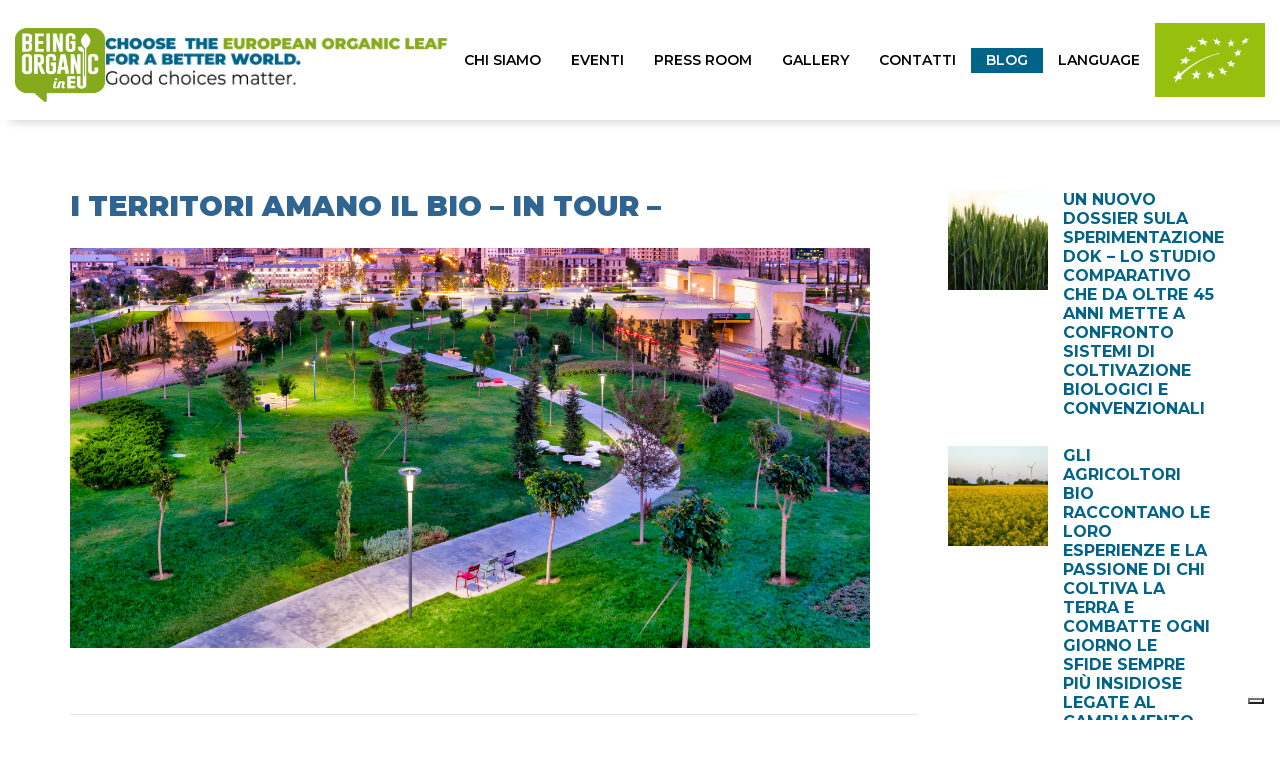

--- FILE ---
content_type: text/html; charset=UTF-8
request_url: https://beingorganic.eu/it/2023/10/11/i-territori-amano-il-bio-in-tour/
body_size: 45103
content:

<!doctype html>
<html lang="it-IT">
  <head>
	<meta charset="utf-8">
	<meta http-equiv="x-ua-compatible" content="ie=edge">
	<meta name="viewport" content="width=device-width, initial-scale=1">
	<link rel="icon" href="https://beingorganic.eu/wp-content/themes/organic/favicon.png">
	<link rel="apple-touch-icon-precomposed" href="https://beingorganic.eu/wp-content/themes/organic/apple-touch-icon-152x152.png"> 
  <link rel="preconnect" href="https://fonts.googleapis.com">
  <link rel="preconnect" href="https://fonts.gstatic.com" crossorigin>
  <link href="https://fonts.googleapis.com/css2?family=Montserrat:wght@300;400;500;600;700;800;900&display=swap" rel="stylesheet">
	<script src="https://unpkg.com/scrollreveal@4.0.0/dist/scrollreveal.min.js"></script>
	
	<!-- Google tag (gtag.js) --> <script async src="https://www.googletagmanager.com/gtag/js?id=G-ETPP868VDG"></script> <script> window.dataLayer = window.dataLayer || []; function gtag(){dataLayer.push(arguments);} gtag('js', new Date()); gtag('config', 'G-ETPP868VDG'); </script>

	<!-- Outbrain -->
	<script data-obct type = "text/javascript">
	/** DO NOT MODIFY THIS CODE**/
	!function(_window, _document) {
		var OB_ADV_ID = '00fcdfe57a2c53c6c673358d132a9077e1';
		if (_window.obApi) {
		var toArray = function(object) {
			return Object.prototype.toString.call(object) === '[object Array]' ? object : [object];
		};
		_window.obApi.marketerId = toArray(_window.obApi.marketerId).concat(toArray(OB_ADV_ID));
		return;
		}
		var api = _window.obApi = function() {
		api.dispatch ? api.dispatch.apply(api, arguments) : api.queue.push(arguments);
		};
		api.version = '1.1';
		api.loaded = true;
		api.marketerId = OB_ADV_ID;
		api.queue = [];
		var tag = _document.createElement('script');
		tag.async = true;
		tag.src = '//amplify.outbrain.com/cp/obtp.js';
		tag.type = 'text/javascript';
		var script = _document.getElementsByTagName('script')[0];
		script.parentNode.insertBefore(tag, script);
	}(window, document);
	obApi('track', 'PAGE_VIEW');
	</script>
	
	<!-- iubenda cookie solution -->

				<script type="text/javascript">
				var _iub = _iub || [];
				_iub.csConfiguration = {"askConsentAtCookiePolicyUpdate":true,"floatingPreferencesButtonDisplay":"bottom-right","lang":"it","perPurposeConsent":true,"siteId":3165541,"whitelabel":false,"cookiePolicyId":28238172, "banner":{ "acceptButtonDisplay":true,"closeButtonDisplay":false,"customizeButtonDisplay":true,"explicitWithdrawal":true,"listPurposes":true,"position":"bottom","rejectButtonDisplay":true }};
				</script>
				<script type="text/javascript" src="//cdn.iubenda.com/cs/iubenda_cs.js" charset="UTF-8" async></script>
			
          


  <title>I TERRITORI AMANO IL BIO – IN TOUR &#8211; &#8211; BeingOrganic</title>
<meta name='robots' content='max-image-preview:large' />
<link rel='dns-prefetch' href='//fonts.googleapis.com' />
<link rel='dns-prefetch' href='//cdnjs.cloudflare.com' />
<link rel="alternate" type="application/rss+xml" title="BeingOrganic &raquo; I TERRITORI AMANO IL BIO – IN TOUR &#8211; Feed dei commenti" href="https://beingorganic.eu/it/2023/10/11/i-territori-amano-il-bio-in-tour/feed/" />
<link rel='stylesheet' id='sbi_styles-css' href='https://beingorganic.eu/wp-content/plugins/instagram-feed/css/sbi-styles.min.css?ver=6.2.8' type='text/css' media='all' />
<link rel='stylesheet' id='wp-block-library-css' href='https://beingorganic.eu/wp-includes/css/dist/block-library/style.min.css?ver=6.4.7' type='text/css' media='all' />
<style id='cb-carousel-style-inline-css' type='text/css'>
.wp-block-cb-carousel .slick-slide{overflow:hidden;padding-left:7.5px;padding-right:7.5px}.wp-block-cb-carousel .slick-dots li button:not(:hover):not(:active),.wp-block-cb-carousel .slick-next:not(:hover):not(:active),.wp-block-cb-carousel .slick-prev:not(:hover):not(:active){background-color:transparent}.wp-block-cb-carousel .slick-next:before,.wp-block-cb-carousel .slick-prev:before{color:#000}.wp-block-cb-carousel.alignfull .slick-next,.wp-block-cb-carousel.alignfull .slick-prev{z-index:1}.wp-block-cb-carousel.alignfull .slick-prev{left:25px}.wp-block-cb-carousel.alignfull .slick-next{right:25px}.wp-block-cb-carousel .wp-block-cover,.wp-block-cb-carousel .wp-block-image{margin-bottom:0}.wp-block-cb-carousel .wp-block-cover.aligncenter,.wp-block-cb-carousel .wp-block-image.aligncenter{margin-left:auto!important;margin-right:auto!important}.is-layout-flex .wp-block-cb-carousel{width:100%}

</style>
<style id='classic-theme-styles-inline-css' type='text/css'>
/*! This file is auto-generated */
.wp-block-button__link{color:#fff;background-color:#32373c;border-radius:9999px;box-shadow:none;text-decoration:none;padding:calc(.667em + 2px) calc(1.333em + 2px);font-size:1.125em}.wp-block-file__button{background:#32373c;color:#fff;text-decoration:none}
</style>
<style id='global-styles-inline-css' type='text/css'>
body{--wp--preset--color--black: #000000;--wp--preset--color--cyan-bluish-gray: #abb8c3;--wp--preset--color--white: #ffffff;--wp--preset--color--pale-pink: #f78da7;--wp--preset--color--vivid-red: #cf2e2e;--wp--preset--color--luminous-vivid-orange: #ff6900;--wp--preset--color--luminous-vivid-amber: #fcb900;--wp--preset--color--light-green-cyan: #7bdcb5;--wp--preset--color--vivid-green-cyan: #00d084;--wp--preset--color--pale-cyan-blue: #8ed1fc;--wp--preset--color--vivid-cyan-blue: #0693e3;--wp--preset--color--vivid-purple: #9b51e0;--wp--preset--gradient--vivid-cyan-blue-to-vivid-purple: linear-gradient(135deg,rgba(6,147,227,1) 0%,rgb(155,81,224) 100%);--wp--preset--gradient--light-green-cyan-to-vivid-green-cyan: linear-gradient(135deg,rgb(122,220,180) 0%,rgb(0,208,130) 100%);--wp--preset--gradient--luminous-vivid-amber-to-luminous-vivid-orange: linear-gradient(135deg,rgba(252,185,0,1) 0%,rgba(255,105,0,1) 100%);--wp--preset--gradient--luminous-vivid-orange-to-vivid-red: linear-gradient(135deg,rgba(255,105,0,1) 0%,rgb(207,46,46) 100%);--wp--preset--gradient--very-light-gray-to-cyan-bluish-gray: linear-gradient(135deg,rgb(238,238,238) 0%,rgb(169,184,195) 100%);--wp--preset--gradient--cool-to-warm-spectrum: linear-gradient(135deg,rgb(74,234,220) 0%,rgb(151,120,209) 20%,rgb(207,42,186) 40%,rgb(238,44,130) 60%,rgb(251,105,98) 80%,rgb(254,248,76) 100%);--wp--preset--gradient--blush-light-purple: linear-gradient(135deg,rgb(255,206,236) 0%,rgb(152,150,240) 100%);--wp--preset--gradient--blush-bordeaux: linear-gradient(135deg,rgb(254,205,165) 0%,rgb(254,45,45) 50%,rgb(107,0,62) 100%);--wp--preset--gradient--luminous-dusk: linear-gradient(135deg,rgb(255,203,112) 0%,rgb(199,81,192) 50%,rgb(65,88,208) 100%);--wp--preset--gradient--pale-ocean: linear-gradient(135deg,rgb(255,245,203) 0%,rgb(182,227,212) 50%,rgb(51,167,181) 100%);--wp--preset--gradient--electric-grass: linear-gradient(135deg,rgb(202,248,128) 0%,rgb(113,206,126) 100%);--wp--preset--gradient--midnight: linear-gradient(135deg,rgb(2,3,129) 0%,rgb(40,116,252) 100%);--wp--preset--font-size--small: 13px;--wp--preset--font-size--medium: 20px;--wp--preset--font-size--large: 36px;--wp--preset--font-size--x-large: 42px;--wp--preset--spacing--20: 0.44rem;--wp--preset--spacing--30: 0.67rem;--wp--preset--spacing--40: 1rem;--wp--preset--spacing--50: 1.5rem;--wp--preset--spacing--60: 2.25rem;--wp--preset--spacing--70: 3.38rem;--wp--preset--spacing--80: 5.06rem;--wp--preset--shadow--natural: 6px 6px 9px rgba(0, 0, 0, 0.2);--wp--preset--shadow--deep: 12px 12px 50px rgba(0, 0, 0, 0.4);--wp--preset--shadow--sharp: 6px 6px 0px rgba(0, 0, 0, 0.2);--wp--preset--shadow--outlined: 6px 6px 0px -3px rgba(255, 255, 255, 1), 6px 6px rgba(0, 0, 0, 1);--wp--preset--shadow--crisp: 6px 6px 0px rgba(0, 0, 0, 1);}:where(.is-layout-flex){gap: 0.5em;}:where(.is-layout-grid){gap: 0.5em;}body .is-layout-flow > .alignleft{float: left;margin-inline-start: 0;margin-inline-end: 2em;}body .is-layout-flow > .alignright{float: right;margin-inline-start: 2em;margin-inline-end: 0;}body .is-layout-flow > .aligncenter{margin-left: auto !important;margin-right: auto !important;}body .is-layout-constrained > .alignleft{float: left;margin-inline-start: 0;margin-inline-end: 2em;}body .is-layout-constrained > .alignright{float: right;margin-inline-start: 2em;margin-inline-end: 0;}body .is-layout-constrained > .aligncenter{margin-left: auto !important;margin-right: auto !important;}body .is-layout-constrained > :where(:not(.alignleft):not(.alignright):not(.alignfull)){max-width: var(--wp--style--global--content-size);margin-left: auto !important;margin-right: auto !important;}body .is-layout-constrained > .alignwide{max-width: var(--wp--style--global--wide-size);}body .is-layout-flex{display: flex;}body .is-layout-flex{flex-wrap: wrap;align-items: center;}body .is-layout-flex > *{margin: 0;}body .is-layout-grid{display: grid;}body .is-layout-grid > *{margin: 0;}:where(.wp-block-columns.is-layout-flex){gap: 2em;}:where(.wp-block-columns.is-layout-grid){gap: 2em;}:where(.wp-block-post-template.is-layout-flex){gap: 1.25em;}:where(.wp-block-post-template.is-layout-grid){gap: 1.25em;}.has-black-color{color: var(--wp--preset--color--black) !important;}.has-cyan-bluish-gray-color{color: var(--wp--preset--color--cyan-bluish-gray) !important;}.has-white-color{color: var(--wp--preset--color--white) !important;}.has-pale-pink-color{color: var(--wp--preset--color--pale-pink) !important;}.has-vivid-red-color{color: var(--wp--preset--color--vivid-red) !important;}.has-luminous-vivid-orange-color{color: var(--wp--preset--color--luminous-vivid-orange) !important;}.has-luminous-vivid-amber-color{color: var(--wp--preset--color--luminous-vivid-amber) !important;}.has-light-green-cyan-color{color: var(--wp--preset--color--light-green-cyan) !important;}.has-vivid-green-cyan-color{color: var(--wp--preset--color--vivid-green-cyan) !important;}.has-pale-cyan-blue-color{color: var(--wp--preset--color--pale-cyan-blue) !important;}.has-vivid-cyan-blue-color{color: var(--wp--preset--color--vivid-cyan-blue) !important;}.has-vivid-purple-color{color: var(--wp--preset--color--vivid-purple) !important;}.has-black-background-color{background-color: var(--wp--preset--color--black) !important;}.has-cyan-bluish-gray-background-color{background-color: var(--wp--preset--color--cyan-bluish-gray) !important;}.has-white-background-color{background-color: var(--wp--preset--color--white) !important;}.has-pale-pink-background-color{background-color: var(--wp--preset--color--pale-pink) !important;}.has-vivid-red-background-color{background-color: var(--wp--preset--color--vivid-red) !important;}.has-luminous-vivid-orange-background-color{background-color: var(--wp--preset--color--luminous-vivid-orange) !important;}.has-luminous-vivid-amber-background-color{background-color: var(--wp--preset--color--luminous-vivid-amber) !important;}.has-light-green-cyan-background-color{background-color: var(--wp--preset--color--light-green-cyan) !important;}.has-vivid-green-cyan-background-color{background-color: var(--wp--preset--color--vivid-green-cyan) !important;}.has-pale-cyan-blue-background-color{background-color: var(--wp--preset--color--pale-cyan-blue) !important;}.has-vivid-cyan-blue-background-color{background-color: var(--wp--preset--color--vivid-cyan-blue) !important;}.has-vivid-purple-background-color{background-color: var(--wp--preset--color--vivid-purple) !important;}.has-black-border-color{border-color: var(--wp--preset--color--black) !important;}.has-cyan-bluish-gray-border-color{border-color: var(--wp--preset--color--cyan-bluish-gray) !important;}.has-white-border-color{border-color: var(--wp--preset--color--white) !important;}.has-pale-pink-border-color{border-color: var(--wp--preset--color--pale-pink) !important;}.has-vivid-red-border-color{border-color: var(--wp--preset--color--vivid-red) !important;}.has-luminous-vivid-orange-border-color{border-color: var(--wp--preset--color--luminous-vivid-orange) !important;}.has-luminous-vivid-amber-border-color{border-color: var(--wp--preset--color--luminous-vivid-amber) !important;}.has-light-green-cyan-border-color{border-color: var(--wp--preset--color--light-green-cyan) !important;}.has-vivid-green-cyan-border-color{border-color: var(--wp--preset--color--vivid-green-cyan) !important;}.has-pale-cyan-blue-border-color{border-color: var(--wp--preset--color--pale-cyan-blue) !important;}.has-vivid-cyan-blue-border-color{border-color: var(--wp--preset--color--vivid-cyan-blue) !important;}.has-vivid-purple-border-color{border-color: var(--wp--preset--color--vivid-purple) !important;}.has-vivid-cyan-blue-to-vivid-purple-gradient-background{background: var(--wp--preset--gradient--vivid-cyan-blue-to-vivid-purple) !important;}.has-light-green-cyan-to-vivid-green-cyan-gradient-background{background: var(--wp--preset--gradient--light-green-cyan-to-vivid-green-cyan) !important;}.has-luminous-vivid-amber-to-luminous-vivid-orange-gradient-background{background: var(--wp--preset--gradient--luminous-vivid-amber-to-luminous-vivid-orange) !important;}.has-luminous-vivid-orange-to-vivid-red-gradient-background{background: var(--wp--preset--gradient--luminous-vivid-orange-to-vivid-red) !important;}.has-very-light-gray-to-cyan-bluish-gray-gradient-background{background: var(--wp--preset--gradient--very-light-gray-to-cyan-bluish-gray) !important;}.has-cool-to-warm-spectrum-gradient-background{background: var(--wp--preset--gradient--cool-to-warm-spectrum) !important;}.has-blush-light-purple-gradient-background{background: var(--wp--preset--gradient--blush-light-purple) !important;}.has-blush-bordeaux-gradient-background{background: var(--wp--preset--gradient--blush-bordeaux) !important;}.has-luminous-dusk-gradient-background{background: var(--wp--preset--gradient--luminous-dusk) !important;}.has-pale-ocean-gradient-background{background: var(--wp--preset--gradient--pale-ocean) !important;}.has-electric-grass-gradient-background{background: var(--wp--preset--gradient--electric-grass) !important;}.has-midnight-gradient-background{background: var(--wp--preset--gradient--midnight) !important;}.has-small-font-size{font-size: var(--wp--preset--font-size--small) !important;}.has-medium-font-size{font-size: var(--wp--preset--font-size--medium) !important;}.has-large-font-size{font-size: var(--wp--preset--font-size--large) !important;}.has-x-large-font-size{font-size: var(--wp--preset--font-size--x-large) !important;}
.wp-block-navigation a:where(:not(.wp-element-button)){color: inherit;}
:where(.wp-block-post-template.is-layout-flex){gap: 1.25em;}:where(.wp-block-post-template.is-layout-grid){gap: 1.25em;}
:where(.wp-block-columns.is-layout-flex){gap: 2em;}:where(.wp-block-columns.is-layout-grid){gap: 2em;}
.wp-block-pullquote{font-size: 1.5em;line-height: 1.6;}
</style>
<link rel='stylesheet' id='responsive-lightbox-swipebox-css' href='https://beingorganic.eu/wp-content/plugins/responsive-lightbox/assets/swipebox/swipebox.min.css?ver=2.4.4' type='text/css' media='all' />
<link rel='stylesheet' id='google_fonts-css' href='//fonts.googleapis.com/css?family=PT+Sans:400,400i,700' type='text/css' media='all' />
<link rel='stylesheet' id='prefix-font-awesome-css' href='//cdnjs.cloudflare.com/ajax/libs/font-awesome/4.6.1/css/font-awesome.min.css?ver=4.6.1' type='text/css' media='all' />
<link rel='stylesheet' id='sage/css-css' href='https://beingorganic.eu/wp-content/themes/organic/dist/styles/main-1f03832178.css' type='text/css' media='all' />
<script type="text/javascript" src="https://beingorganic.eu/wp-includes/js/jquery/jquery.min.js?ver=3.7.1" id="jquery-core-js"></script>
<script type="text/javascript" src="https://beingorganic.eu/wp-includes/js/jquery/jquery-migrate.min.js?ver=3.4.1" id="jquery-migrate-js"></script>
<script type="text/javascript" src="https://beingorganic.eu/wp-content/plugins/responsive-lightbox/assets/swipebox/jquery.swipebox.min.js?ver=2.4.4" id="responsive-lightbox-swipebox-js"></script>
<script type="text/javascript" src="https://beingorganic.eu/wp-includes/js/underscore.min.js?ver=1.13.4" id="underscore-js"></script>
<script type="text/javascript" src="https://beingorganic.eu/wp-content/plugins/responsive-lightbox/assets/infinitescroll/infinite-scroll.pkgd.min.js?ver=6.4.7" id="responsive-lightbox-infinite-scroll-js"></script>
<script type="text/javascript" id="responsive-lightbox-js-extra">
/* <![CDATA[ */
var rlArgs = {"script":"swipebox","selector":"lightbox","customEvents":"","activeGalleries":"1","animation":"1","hideCloseButtonOnMobile":"0","removeBarsOnMobile":"0","hideBars":"1","hideBarsDelay":"5000","videoMaxWidth":"1080","useSVG":"1","loopAtEnd":"0","woocommerce_gallery":"0","ajaxurl":"https:\/\/beingorganic.eu\/wp-admin\/admin-ajax.php","nonce":"dd45eed45e","preview":"false","postId":"1770","scriptExtension":""};
/* ]]> */
</script>
<script type="text/javascript" src="https://beingorganic.eu/wp-content/plugins/responsive-lightbox/js/front.js?ver=2.4.4" id="responsive-lightbox-js"></script>
<link rel="https://api.w.org/" href="https://beingorganic.eu/wp-json/" /><link rel="alternate" type="application/json" href="https://beingorganic.eu/wp-json/wp/v2/posts/1770" /><link rel="EditURI" type="application/rsd+xml" title="RSD" href="https://beingorganic.eu/xmlrpc.php?rsd" />
<meta name="generator" content="WordPress 6.4.7" />
<link rel="canonical" href="https://beingorganic.eu/it/2023/10/11/i-territori-amano-il-bio-in-tour/" />
<link rel='shortlink' href='https://beingorganic.eu/?p=1770' />
<link rel="alternate" type="application/json+oembed" href="https://beingorganic.eu/wp-json/oembed/1.0/embed?url=https%3A%2F%2Fbeingorganic.eu%2Fit%2F2023%2F10%2F11%2Fi-territori-amano-il-bio-in-tour%2F" />
<link rel="alternate" type="text/xml+oembed" href="https://beingorganic.eu/wp-json/oembed/1.0/embed?url=https%3A%2F%2Fbeingorganic.eu%2Fit%2F2023%2F10%2F11%2Fi-territori-amano-il-bio-in-tour%2F&#038;format=xml" />

</head>
  <body class="post-template-default single single-post postid-1770 single-format-standard i-territori-amano-il-bio-in-tour sidebar-primary">
    <!--[if IE]>
      <div class="alert alert-warning">
        You are using an <strong>outdated</strong> browser. Please <a href="http://browsehappy.com/">upgrade your browser</a> to improve your experience.      </div>
    <![endif]-->
    <header class="c-header">
  <div class="wrapper"> 

    <!-- logo -->

    <a href="https://beingorganic.eu">
    <img class="c-header__logo" src="https://beingorganic.eu/wp-content/themes/organic/dist/images/Logo_BeingOrganicEU.png" alt="BeingOrganic" />
    </a>

    <!-- slogan -->  

        <h1 class="c-header__slogan">CHOOSE THE EUROPEAN ORGANIC LEAF FOR A BETTER WORLD. Good choices matter.</h1>
        

    <!-- navigation -->

    <nav class="c-header__nav">
      <div class="menu-menu-2-container"><ul id="menu-menu-2" class="c-header__menu"><li id="menu-item-244" class="menu-item menu-item-type-post_type menu-item-object-page menu-item-244"><a href="https://beingorganic.eu/it/about-us/" data-ps2id-api="true">chi siamo</a></li>
<li id="menu-item-155" class="menu-item menu-item-type-post_type menu-item-object-page menu-item-155"><a href="https://beingorganic.eu/it/events-it/" data-ps2id-api="true">eventi</a></li>
<li id="menu-item-163" class="menu-item menu-item-type-custom menu-item-object-custom menu-item-has-children menu-item-163"><a href="#" data-ps2id-api="true">press room</a>
<ul class="sub-menu">
	<li id="menu-item-326" class="menu-item menu-item-type-post_type menu-item-object-page menu-item-326"><a href="https://beingorganic.eu/it/press-release/" data-ps2id-api="true">press release</a></li>
	<li id="menu-item-343" class="menu-item menu-item-type-post_type menu-item-object-page menu-item-343"><a href="https://beingorganic.eu/it/press-review/" data-ps2id-api="true">press review</a></li>
</ul>
</li>
<li id="menu-item-704" class="menu-item menu-item-type-post_type menu-item-object-page menu-item-has-children menu-item-704"><a href="https://beingorganic.eu/it/photo-gallery/" data-ps2id-api="true">Gallery</a>
<ul class="sub-menu">
	<li id="menu-item-938" class="menu-item menu-item-type-post_type menu-item-object-page menu-item-938"><a href="https://beingorganic.eu/it/photo-gallery/" data-ps2id-api="true">Photo Gallery</a></li>
	<li id="menu-item-937" class="menu-item menu-item-type-post_type menu-item-object-page menu-item-937"><a href="https://beingorganic.eu/it/video-gallery/" data-ps2id-api="true">Video Gallery</a></li>
	<li id="menu-item-3434" class="menu-item menu-item-type-post_type menu-item-object-page menu-item-3434"><a href="https://beingorganic.eu/it/database-fotografico/" data-ps2id-api="true">Database Fotografico</a></li>
</ul>
</li>
<li id="menu-item-125" class="menu-item menu-item-type-post_type menu-item-object-page menu-item-125"><a href="https://beingorganic.eu/it/contatti/" data-ps2id-api="true">contatti</a></li>
<li id="menu-item-250" class="menu-item menu-item-type-post_type menu-item-object-page menu-item-250"><a href="https://beingorganic.eu/it/blog-it/" data-ps2id-api="true">blog</a></li>
<li id="menu-item-513" class="menu-item menu-item-type-custom menu-item-object-custom menu-item-513"><a href="#" data-ps2id-api="true">Language</a></li>
</ul></div>
    <!-- languages -->

      <ul class="sub-menu c-header__lang">
        	<li class="lang-item lang-item-3 lang-item-it current-lang lang-item-first"><a  lang="it-IT" hreflang="it-IT" href="https://beingorganic.eu/it/2023/10/11/i-territori-amano-il-bio-in-tour/">Ita</a></li>
	<li class="lang-item lang-item-10 lang-item-de no-translation"><a  lang="de-DE" hreflang="de-DE" href="https://beingorganic.eu/de/">Deu</a></li>
	<li class="lang-item lang-item-6 lang-item-en no-translation"><a  lang="en-GB" hreflang="en-GB" href="https://beingorganic.eu/en/">Eng</a></li>
    
      </ul>

    </nav>

    <!-- logo leaf -->

    <img src="https://beingorganic.eu/wp-content/themes/organic/dist/images/Logo_Fogliolina.png" alt="leaf" class="c-header__leaf">

    <!-- hamburger -->

    <button class="hamburger hamburger--squeeze c-header__hamburger j-header__hamburger" type="button">
      <span class="hamburger-box">
        <span class="hamburger-inner"></span>
      </span>
    </button> 

  </div> 
</header>

    <main role="main">
      

    <div class="wrap container-fluid" >
      <div class="container">

    		<div class="row">
          <div class="col-lg-9 content">
          	<h2 class="page__heading">I TERRITORI AMANO IL BIO – IN TOUR &#8211;</h2>
            <img width="800" height="400" src="https://beingorganic.eu/wp-content/uploads/2023/10/ARTICOLO_OTTOBRE_2023_2-800x400.png" class="post__thumb wp-post-image" alt="Alt=&quot; rete italiana dei comuni liberi da pesticidi chimici&quot;" decoding="async" fetchpriority="high" srcset="https://beingorganic.eu/wp-content/uploads/2023/10/ARTICOLO_OTTOBRE_2023_2.png 800w, https://beingorganic.eu/wp-content/uploads/2023/10/ARTICOLO_OTTOBRE_2023_2-600x300.png 600w, https://beingorganic.eu/wp-content/uploads/2023/10/ARTICOLO_OTTOBRE_2023_2-768x384.png 768w, https://beingorganic.eu/wp-content/uploads/2023/10/ARTICOLO_OTTOBRE_2023_2-300x150.png 300w" sizes="(max-width: 800px) 100vw, 800px" />
            
              
                            <hr>
            
            
<p><em>Ripartono i comuni liberi da pesticidi con un database di esperienze.</em></p>



<p>Sono ormai numerosi gli studi scientifici che dimostrano <strong>i rischi correlati all’uso di pesticidi chimici di sintesi</strong> <strong>sull’ambiente</strong>, con l’inquinamento di acqua, suolo e aria, e sulla salute dell’uomo, soprattutto nei soggetti più fragili come i bambini e gli anziani.</p>



<p>Per questo motivo decine di Comuni italiani, da nord a sud, sono già impegnati per azzerarne o ridurne l’uso, sia nella gestione delle aree verdi urbane, dai giardini pubblici ai parchi giochi, sia delle aree agricole del territorio. Moltissime amministrazioni stanno invece intervenendo sulle mense, incentivando la scelta del biologico, soprattutto nelle scuole. Questi territori sono la dimostrazione concreta che ridurre o fare a meno dei pesticidi chimici è possibile.</p>



<p>L’iniziativa “<strong>Comuni Liberi dai Pesticidi”, promossa nell’ambito del progetto Being Organic in Eu, vuole mettere in rete e dare risalto alle amministrazioni locali</strong> che stanno già lavorando per la <strong>transizione ecologica</strong> e il superamento della chimica di sintesi. Allo stesso tempo, si vuole fornire uno strumento di consultazione e facilitazione per le amministrazioni che si stanno orientando verso la scelta del biologico, fornendo informazioni utili e concrete.<br><br><strong>Un database per le buone pratiche</strong></p>



<p>Il primo strumento è la creazione di un database, sul sito di Cambia la Terra, dove <strong>raccogliere e mettere in rete questo tesoro di buone pratiche</strong>: un’occasione di visibilità per i Comuni virtuosi, ma anche un canale di scambio e di orientamento per tutti le amministrazioni che sceglieranno di aderire al progetto, con l’obiettivo di arrivare ad una <strong>rete italiana dei Comuni Liberi dai Pesticidi</strong> sempre più ampia. L’obiettivo è valorizzare una serie di azioni concrete e norme quali: <strong>vietare l’utilizzo di concimi chimici</strong>, di diserbanti e antiparassitari per la gestione delle aree verdi urbane; intervenire sulle <strong>mense scolastiche</strong> per orientarle al biologico; promuovere la <strong>diffusione del metodo di produzione biologica</strong> come modello di gestione sostenibile del territorio.</p>



<p>Sostenere e valorizzare le amministrazioni che, con i loro mezzi di regolamentazione, cercano di portare avanti concretamente una transizione ecologica è necessario per la salvaguardia dell’ambiente e per la salute dei cittadini e per raggiungere gli obiettivi indicati dalle strategie europee Biodiversità e la Farm to Fork come la riduzione dei pesticidi al 50% entro 2030</p>



<p>Ci sono tantissimi esempi virtuosi che possono essere replicati dai Comuni che desiderano intraprendere questo percorso, così da creare una rete solida e che fa sentire la propria voce.</p>

          </div>
          <div class="col-lg-3">





      <!-- sidebar -->

      <div class="s-sidebar">

          
          
            
                <div class="s-sidebar__item"> 
                  <a href="https://beingorganic.eu/it/2025/04/15/un-nuovo-dossier-sula-sperimentazione-dok-lo-studio-comparativo-che-da-oltre-45-anni-mette-a-confronto-sistemi-di-coltivazione-biologici-e-convenzionali/"><img width="400" height="400" src="https://beingorganic.eu/wp-content/uploads/2023/12/thomas-vermeersch-mUA8ZCy5foo-unsplash-1-400x400.jpg" class="s-sidebar__thumb wp-post-image" alt="" decoding="async" /></a>
                  <div class="s-sidebar__info">
                    <h3 class="s-sidebar__title">Un nuovo dossier sula sperimentazione DOK – Lo studio comparativo che da oltre 45 anni mette a confronto sistemi di coltivazione biologici e convenzionali</h3>
                  </div>
                </div>

            
                <div class="s-sidebar__item"> 
                  <a href="https://beingorganic.eu/it/2025/01/22/gli-agricoltori-bio-raccontano-le-loro-esperienze-e-la-passione-di-chi-coltiva-la-terra-e-combatte-ogni-giorno-le-sfide-sempre-piu-insidiose-legate-al-cambiamento-climatico/"><img width="400" height="400" src="https://beingorganic.eu/wp-content/uploads/2024/01/foto-per-icone-sito-400x400.png" class="s-sidebar__thumb wp-post-image" alt="" decoding="async" /></a>
                  <div class="s-sidebar__info">
                    <h3 class="s-sidebar__title">Gli agricoltori bio raccontano le loro esperienze e la passione di chi coltiva la terra e combatte ogni giorno le sfide sempre più insidiose legate al cambiamento climatico</h3>
                  </div>
                </div>

            
                <div class="s-sidebar__item"> 
                  <a href="https://beingorganic.eu/it/2025/01/16/la-dieta-mediterranea-sceglie-il-bio-i-risultati-della-ricerca-scientifica-delluniversita-tor-vergata-sui-benefici-di-una-dieta-mediterranea-biologica-sono-sorprendenti/"><img width="400" height="330" src="https://beingorganic.eu/wp-content/uploads/2024/06/Screenshot-2024-06-06-alle-15.27.20-400x330.png" class="s-sidebar__thumb wp-post-image" alt="" decoding="async" loading="lazy" /></a>
                  <div class="s-sidebar__info">
                    <h3 class="s-sidebar__title">“La dieta mediterranea sceglie il bio”, i risultati della ricerca scientifica dell’Università Tor Vergata sui benefici di una dieta mediterranea biologica sono sorprendenti</h3>
                  </div>
                </div>

            
                <div class="s-sidebar__item"> 
                  <a href="https://beingorganic.eu/it/2025/01/14/i-bio-tour-di-being-organic-alla-scoperta-del-metodo-bio-dal-campo-alla-tavola-in-compagnia-di-massimiliano-ossini/"><img width="400" height="400" src="https://beingorganic.eu/wp-content/uploads/2024/12/Massimiliano-Ossini-e-Luchino-Grappi-1-400x400.jpg" class="s-sidebar__thumb wp-post-image" alt="" decoding="async" loading="lazy" /></a>
                  <div class="s-sidebar__info">
                    <h3 class="s-sidebar__title">I Bio Tour di Being Organic: alla scoperta del metodo bio dal campo alla tavola, in compagnia di Massimiliano Ossini</h3>
                  </div>
                </div>

            
                <div class="s-sidebar__item"> 
                  <a href="https://beingorganic.eu/it/2024/11/05/giusto-prezzo-e-semplificazione-burocratica-allassemblea-dei-produttori-bio-le-richieste-per-rafforzare-il-settore/"><img width="400" height="400" src="https://beingorganic.eu/wp-content/uploads/2024/11/41-400x400.png" class="s-sidebar__thumb wp-post-image" alt="" decoding="async" loading="lazy" srcset="https://beingorganic.eu/wp-content/uploads/2024/11/41-400x400.png 400w, https://beingorganic.eu/wp-content/uploads/2024/11/41-600x600.png 600w, https://beingorganic.eu/wp-content/uploads/2024/11/41-768x768.png 768w, https://beingorganic.eu/wp-content/uploads/2024/11/41-150x150.png 150w, https://beingorganic.eu/wp-content/uploads/2024/11/41.png 1080w" sizes="(max-width: 400px) 100vw, 400px" /></a>
                  <div class="s-sidebar__info">
                    <h3 class="s-sidebar__title">‘Giusto prezzo’ e semplificazione burocratica: all’Assemblea dei produttori BIO le richieste per rafforzare il settore</h3>
                  </div>
                </div>

            
                <div class="s-sidebar__item"> 
                  <a href="https://beingorganic.eu/it/2025/04/22/il-biologico-nel-2024-numeri-in-crescita-per-un-settore-sempre-piu-strategico/"><img width="400" height="400" src="https://beingorganic.eu/wp-content/uploads/2025/01/Being-Organic-in-EU_04-400x400.jpg" class="s-sidebar__thumb wp-post-image" alt="" decoding="async" loading="lazy" /></a>
                  <div class="s-sidebar__info">
                    <h3 class="s-sidebar__title">Il Biologico nel 2024: Numeri in Crescita per un Settore Sempre Più Strategico</h3>
                  </div>
                </div>

            
                <div class="s-sidebar__item"> 
                  <a href="https://beingorganic.eu/it/2024/10/02/23-settembre-2024-torna-leuropean-organic-day/"><img width="400" height="400" src="https://beingorganic.eu/wp-content/uploads/2023/03/Progetto-senza-titolo-copia-5-400x400.jpg" class="s-sidebar__thumb wp-post-image" alt="" decoding="async" loading="lazy" /></a>
                  <div class="s-sidebar__info">
                    <h3 class="s-sidebar__title">23 settembre 2024, torna l’European Organic Day</h3>
                  </div>
                </div>

            
                <div class="s-sidebar__item"> 
                  <a href="https://beingorganic.eu/it/2024/07/23/italia-tra-i-leader-in-ue-oltre-un-quinto-dei-terreni-agricoli-italiani-sono-biologici/"><img width="400" height="374" src="https://beingorganic.eu/wp-content/uploads/2024/02/Screenshot-2024-02-15-alle-11.45.27-400x374.png" class="s-sidebar__thumb wp-post-image" alt="" decoding="async" loading="lazy" /></a>
                  <div class="s-sidebar__info">
                    <h3 class="s-sidebar__title">Italia tra i leader in Ue: oltre un quinto dei terreni agricoli italiani sono biologici</h3>
                  </div>
                </div>

            
                <div class="s-sidebar__item"> 
                  <a href="https://beingorganic.eu/it/2024/07/10/il-valore-dellagroecologia-in-chiave-socioeconomica-pubblicato-uno-studio-delluniversita-santanna-di-pisa-e-di-isara-di-lione/"><img width="400" height="400" src="https://beingorganic.eu/wp-content/uploads/2024/07/test-2000-400x400.jpg" class="s-sidebar__thumb wp-post-image" alt="" decoding="async" loading="lazy" /></a>
                  <div class="s-sidebar__info">
                    <h3 class="s-sidebar__title">Il valore dell’agroecologia in chiave socioeconomica, pubblicato uno studio dell’Università Sant’Anna di Pisa e di ISARA di Lione</h3>
                  </div>
                </div>

            
                <div class="s-sidebar__item"> 
                  <a href="https://beingorganic.eu/it/2024/07/09/uno-studio-quarantennale-del-rodale-institute-ha-messo-a-confronto-le-tecniche-dellagricoltura-biologica-con-quelleconvenzionali-scopriamo-i-risultati/"><img width="400" height="267" src="https://beingorganic.eu/wp-content/uploads/2024/07/Being-Organic-in-EU-12-scaled.jpg" class="s-sidebar__thumb wp-post-image" alt="" decoding="async" loading="lazy" srcset="https://beingorganic.eu/wp-content/uploads/2024/07/Being-Organic-in-EU-12-scaled.jpg 2560w, https://beingorganic.eu/wp-content/uploads/2024/07/Being-Organic-in-EU-12-600x400.jpg 600w" sizes="(max-width: 400px) 100vw, 400px" /></a>
                  <div class="s-sidebar__info">
                    <h3 class="s-sidebar__title">Uno studio quarantennale del Rodale Institute ha messo a confronto le tecniche dell’agricoltura biologica con quelle convenzionali: scopriamo i risultati.</h3>
                  </div>
                </div>

            
          
      </div> 







          </div>
        </div>


      </div><!-- /.container -->

    </div><!-- /.container-fluid-->  

              <aside class="sidebar">
                  </aside><!-- /.sidebar -->
          </main>
    
    <!-- footer -->

<footer class="c-footer">

    <!-- social -->

    <div class="footer-social">

                <h2 class="h-footer__heading">Rimani sempre aggiornato</h2>
          


      <div class="footer-social__wrapper">
        <div class="widget_text c-social"><div class="textwidget custom-html-widget"><a target="_blank" href="https://www.facebook.com/beingorganiceuitalia/" rel="noopener"><i class="fa fa-facebook" aria-hidden="true"></i></a>
<a target="_blank" href="https://www.linkedin.com/company/being-organic-in-eu-italia" rel="noopener"><i class="fa fa-linkedin" aria-hidden="true"></i></a>
<a target="_blank" href="https://www.instagram.com/being_organiceu_italia/" rel="noopener"><i class="fa fa-instagram" aria-hidden="true"></i></a></div></div>        <section class="widget_text widget custom_html-6 widget_custom_html"><div class="textwidget custom-html-widget"> #beingorganiceu - #goodchoicesmatter</div></section>      </div>
    </div>

    <!-- partners -->

    <div class="partner">
      <div class="partner__wrapper">
        <img src="https://beingorganic.eu/wp-content/themes/organic/dist/images/partner-federbio-ita.png" alt="Bioxext" class="partner__logo">
        <img src="https://beingorganic.eu/wp-content/themes/organic/dist/images/partner-naturland-ita.png" alt="EOP" class="partner__logo">
        <img src="https://beingorganic.eu/wp-content/themes/organic/dist/images/logo-eu-organic.svg" alt="EU Organic" class="partner__logo">

                    <img src="https://beingorganic.eu/wp-content/themes/organic/dist/images/partner-finanziato-eu-it.png" alt="EU Financed" class="partner__logo">        
            

                  <img src="https://beingorganic.eu/wp-content/themes/organic/dist/images/partner-enjoy-ita.png" alt="Enjoy" class="partner__logo">     
          

      </div>
    </div>
	
    <!-- navigation menu -->

    <nav class="c-footer__nav">

      <img src="https://beingorganic.eu/wp-content/themes/organic/dist/images/Logo_BeingOrganic_Negativo.png" alt="EU Financed" class="c-footer__logo">        


                <div class="c-footer__slogan"></div>
          




      <div class="menu-menu-2-container"><ul id="menu-menu-3" class="c-footer__menu"><li class="menu-item menu-item-type-post_type menu-item-object-page menu-item-244"><a href="https://beingorganic.eu/it/about-us/" data-ps2id-api="true">chi siamo</a></li>
<li class="menu-item menu-item-type-post_type menu-item-object-page menu-item-155"><a href="https://beingorganic.eu/it/events-it/" data-ps2id-api="true">eventi</a></li>
<li class="menu-item menu-item-type-custom menu-item-object-custom menu-item-has-children menu-item-163"><a href="#" data-ps2id-api="true">press room</a>
<ul class="sub-menu">
	<li class="menu-item menu-item-type-post_type menu-item-object-page menu-item-326"><a href="https://beingorganic.eu/it/press-release/" data-ps2id-api="true">press release</a></li>
	<li class="menu-item menu-item-type-post_type menu-item-object-page menu-item-343"><a href="https://beingorganic.eu/it/press-review/" data-ps2id-api="true">press review</a></li>
</ul>
</li>
<li class="menu-item menu-item-type-post_type menu-item-object-page menu-item-has-children menu-item-704"><a href="https://beingorganic.eu/it/photo-gallery/" data-ps2id-api="true">Gallery</a>
<ul class="sub-menu">
	<li class="menu-item menu-item-type-post_type menu-item-object-page menu-item-938"><a href="https://beingorganic.eu/it/photo-gallery/" data-ps2id-api="true">Photo Gallery</a></li>
	<li class="menu-item menu-item-type-post_type menu-item-object-page menu-item-937"><a href="https://beingorganic.eu/it/video-gallery/" data-ps2id-api="true">Video Gallery</a></li>
	<li class="menu-item menu-item-type-post_type menu-item-object-page menu-item-3434"><a href="https://beingorganic.eu/it/database-fotografico/" data-ps2id-api="true">Database Fotografico</a></li>
</ul>
</li>
<li class="menu-item menu-item-type-post_type menu-item-object-page menu-item-125"><a href="https://beingorganic.eu/it/contatti/" data-ps2id-api="true">contatti</a></li>
<li class="menu-item menu-item-type-post_type menu-item-object-page menu-item-250"><a href="https://beingorganic.eu/it/blog-it/" data-ps2id-api="true">blog</a></li>
<li class="menu-item menu-item-type-custom menu-item-object-custom menu-item-513"><a href="#" data-ps2id-api="true">Language</a></li>
</ul></div>
      <img src="https://beingorganic.eu/wp-content/themes/organic/dist/images/logo-eu-organic.svg" alt="EU Organic" class="c-footer__eu-organic">

      <!-- privacy  -->

      <div class="privacy__links">

        
<a href="https://www.iubenda.com/privacy-policy/23687568" class="iubenda-nostyle no-brand iubenda-noiframe iubenda-embed iubenda-noiframe " title="Privacy Policy ">Privacy</a><script type="text/javascript">(function (w,d) {var loader = function () {var s = d.createElement("script"), tag = d.getElementsByTagName("script")[0]; s.src="https://cdn.iubenda.com/iubenda.js"; tag.parentNode.insertBefore(s,tag);}; if(w.addEventListener){w.addEventListener("load", loader, false);}else if(w.attachEvent){w.attachEvent("onload", loader);}else{w.onload = loader;}})(window, document);</script>
<a href="https://www.iubenda.com/privacy-policy/23687568/cookie-policy" class="iubenda-nostyle no-brand iubenda-noiframe iubenda-embed iubenda-noiframe " title="Cookie Policy ">Cookie</a><script type="text/javascript">(function (w,d) {var loader = function () {var s = d.createElement("script"), tag = d.getElementsByTagName("script")[0]; s.src="https://cdn.iubenda.com/iubenda.js"; tag.parentNode.insertBefore(s,tag);}; if(w.addEventListener){w.addEventListener("load", loader, false);}else if(w.attachEvent){w.attachEvent("onload", loader);}else{w.onload = loader;}})(window, document);</script>

            

      </div>
    </nav>

      <!-- disclaimer -->

      <div class="c-footer__disc">

      
<p>Finanziato dall’Unione europea. Le opinioni espresse appartengono tuttavia al solo o ai soli autori e non riflettono necessariamente le opinioni dell’Unione europea o dell’Agenzia esecutiva europea per la ricerca (REA). Né l’Unione europea né l’amministrazione erogatrice possono esserne
ritenute responsabili. - Per indicazioni su diete equilibrate e sane, consultare le Linee guida per una sana alimentazione sul sito <a target="_blank" href="https://www.salute.gov.it">www.salute.gov.it</a></p>

            

<!-- Iubenda privacy e cookie policy -->

<p>
  
      <a href="https://www.iubenda.com/privacy-policy/28238172" class="iubenda-nostyle no-brand iubenda-noiframe iubenda-embed iubenda-noiframe " title="Privacy Policy ">Privacy Policy</a><script type="text/javascript">(function (w,d) {var loader = function () {var s = d.createElement("script"), tag = d.getElementsByTagName("script")[0]; s.src="https://cdn.iubenda.com/iubenda.js"; tag.parentNode.insertBefore(s,tag);}; if(w.addEventListener){w.addEventListener("load", loader, false);}else if(w.attachEvent){w.attachEvent("onload", loader);}else{w.onload = loader;}})(window, document);</script>&nbsp;|&nbsp;

      <a href="https://www.iubenda.com/privacy-policy/28238172/cookie-policy" class="iubenda-nostyle no-brand iubenda-noiframe iubenda-embed iubenda-noiframe " title="Cookie Policy ">Cookie Policy</a><script type="text/javascript">(function (w,d) {var loader = function () {var s = d.createElement("script"), tag = d.getElementsByTagName("script")[0]; s.src="https://cdn.iubenda.com/iubenda.js"; tag.parentNode.insertBefore(s,tag);}; if(w.addEventListener){w.addEventListener("load", loader, false);}else if(w.attachEvent){w.attachEvent("onload", loader);}else{w.onload = loader;}})(window, document);</script>

      
</p>












      </div>

        
        
        <!-- linkedin code -->
        <script type="text/javascript">
        _linkedin_partner_id = "5251401";
        window._linkedin_data_partner_ids = window._linkedin_data_partner_ids || [];
        window._linkedin_data_partner_ids.push(_linkedin_partner_id);
        </script><script type="text/javascript">
        (function(l) {
        if (!l){window.lintrk = function(a,b){window.lintrk.q.push([a,b])};
        window.lintrk.q=[]}
        var s = document.getElementsByTagName("script")[0];
        var b = document.createElement("script");
        b.type = "text/javascript";b.async = true;
        b.src = "https://snap.licdn.com/li.lms-analytics/insight.min.js";
        s.parentNode.insertBefore(b, s);})(window.lintrk);
        </script>
        <noscript>
        <img height="1" width="1" style="display:none;" alt="" src="https://px.ads.linkedin.com/collect/?pid=5251401&fmt=gif" />
        </noscript>
        
          

</footer>
<!-- Instagram Feed JS -->
<script type="text/javascript">
var sbiajaxurl = "https://beingorganic.eu/wp-admin/admin-ajax.php";
</script>
<script type="text/javascript" id="page-scroll-to-id-plugin-script-js-extra">
/* <![CDATA[ */
var mPS2id_params = {"instances":{"mPS2id_instance_0":{"selector":"a[href*='#']:not([href='#'])","autoSelectorMenuLinks":"true","excludeSelector":"a[href^='#tab-'], a[href^='#tabs-'], a[data-toggle]:not([data-toggle='tooltip']), a[data-slide], a[data-vc-tabs], a[data-vc-accordion], a.screen-reader-text.skip-link","scrollSpeed":800,"autoScrollSpeed":"true","scrollEasing":"easeInOutQuint","scrollingEasing":"easeOutQuint","forceScrollEasing":"false","pageEndSmoothScroll":"true","stopScrollOnUserAction":"false","autoCorrectScroll":"false","autoCorrectScrollExtend":"false","layout":"vertical","offset":0,"dummyOffset":"false","highlightSelector":"","clickedClass":"mPS2id-clicked","targetClass":"mPS2id-target","highlightClass":"mPS2id-highlight","forceSingleHighlight":"false","keepHighlightUntilNext":"false","highlightByNextTarget":"false","appendHash":"false","scrollToHash":"true","scrollToHashForAll":"true","scrollToHashDelay":0,"scrollToHashUseElementData":"true","scrollToHashRemoveUrlHash":"false","disablePluginBelow":0,"adminDisplayWidgetsId":"true","adminTinyMCEbuttons":"true","unbindUnrelatedClickEvents":"false","unbindUnrelatedClickEventsSelector":"","normalizeAnchorPointTargets":"false","encodeLinks":"false"}},"total_instances":"1","shortcode_class":"_ps2id"};
/* ]]> */
</script>
<script type="text/javascript" src="https://beingorganic.eu/wp-content/plugins/page-scroll-to-id/js/page-scroll-to-id.min.js?ver=1.7.7" id="page-scroll-to-id-plugin-script-js"></script>
<script type="text/javascript" src="https://beingorganic.eu/wp-content/themes/organic/dist/scripts/main-f6a8585cff.js" id="sage/js-js"></script>
    <div class="up"><i class="fa fa-angle-up"></i></div>
  </body>
</html>


--- FILE ---
content_type: image/svg+xml
request_url: https://beingorganic.eu/wp-content/themes/organic/dist/images/logo-eu-organic.svg
body_size: 4999
content:
<svg version="1.1" id="Livello_1" xmlns="http://www.w3.org/2000/svg" x="0" y="0" width="349.7" height="234.2" viewBox="0 0 349.7 234.2" xml:space="preserve"><style type="text/css">.st0{fill:#95c11f}.st1{fill:#fff}</style><path class="st0" d="M4.7 2.7h340.2v226.8H4.7z"/><path class="st1" d="M137.2 55.1c3.6.3 5.4.5 9 .9 1.2.1 2.3-.4 2.4-1.1l1.5-6c.2-.8.8-.7 1.3.2 1.6 2.7 2.3 4.1 3.8 6.8.5.9 1.8 1.7 2.9 2 3.3.7 4.5 1 8.6 2.1 1.1.3 1.3.8.5 1.1-2.5.9-3.8 1.1-6.3 2.1-.8.3-1.1 1.3-.7 2.2 1.4 2.7 2 4.2 3.3 7.2.4 1 0 1.1-.9.3-2.8-2.5-4.2-3.4-7.2-5.4-1-.7-2.4-.9-3.3-.6-2.5 1.1-3.8 1.9-6.3 3-.8.4-1.3.1-1.1-.7.7-2.3 1-3.7 1.6-6 .2-.8-.5-1.9-1.5-2.5-3.1-1.9-4.7-2.8-8-4.5-.9-.8-.8-1.2.4-1.1M101.8 81c4.3-.9 5.7-1.1 9.8-1.7 1.2-.2 2.5-.9 2.8-1.7.9-2.5 1.3-3.7 2.2-6.2.3-.8.9-.8 1.3-.1 1.4 2.3 2.1 3.5 3.5 5.8.4.8 1.8 1.4 2.9 1.4 3.9-.2 4.7-.5 8.6-.6 1.1-.1 1.3.4.5.9-3 1.9-3.9 2.7-6.6 4.3-.9.5-1.3 1.5-.8 2.3 1.3 2.4 1.9 3.6 3.2 6.1.4.8 0 1-1 .5-2.9-1.6-4.4-2.4-7.4-3.8-1-.5-2.6-.4-3.5.2-2.8 1.7-3.7 2.3-7.5 4.6-1 .7-1.6.6-1.2-.5 1.2-3.1 1.6-3.9 2.6-6.4.3-.8-.3-1.8-1.4-2.1-3.3-1-4.9-1.4-8.4-2.1-1-.2-.9-.6.4-.9m-18.7 32.8c4-.3 5.9-.4 9.5-.4 1.2 0 2.6-.7 3.2-1.5 1.9-2.5 2.8-3.8 4.6-6.2.6-.8 1.2-.8 1.3.1.3 2.6.5 3.9.8 6.5.1.8 1.1 1.6 2.1 1.8 3.7.5 4.3.6 8.1 1.3 1 .2 1 .6.1 1-3 1-4.5 1.6-7.7 2.8-1 .4-1.9 1.4-1.9 2.3v6.7c0 .9-.6 1.1-1.2.5-2-1.9-3-2.8-5.1-4.6-.7-.6-2.2-.7-3.3-.2-3.4 1.5-5.2 2.3-8.7 3.9-1.2.5-1.6.3-.9-.6 2.1-2.6 3.1-3.9 5.2-6.5.7-.8.6-1.9-.2-2.4-2.5-1.5-3.8-2.2-6.5-3.5-1-.4-.7-.9.6-1m63.5 43.8c-2.6 1.5-4 2.5-6.8 4.4-.9.6-1.4 2-1.2 3 .7 3.1 1 4.7 1.7 8 .2 1.1-.3 1.4-1 .8-2.4-2-3.6-3-5.9-4.9-.8-.6-2.2-.5-3.1.2-2.8 2.2-4.2 3.3-7.1 5.6-.9.8-1.3.4-.9-.7 1.4-3.4 2-5.1 3.3-8.3.4-1.1.1-2.4-.7-2.9-2.5-1.7-3.7-2.5-6.3-4-.8-.5-.6-1 .5-1.1 3.3-.4 5-.6 8.3-.9 1.1-.1 2.3-1 2.7-1.9 1.3-3.1 1.9-4.6 3.1-7.4.4-.9.9-.9 1.2 0 .8 2.8 1.1 4.2 1.9 7.2.2.9 1.3 1.7 2.3 1.7 3.2-.1 4.8-.1 7.9.2.8 0 .9.5.1 1m42.7 4.8c-2.3.7-3.4 1.2-5.7 2-.8.3-1.1 1.3-.8 2.2 1 2.8 1.5 4.2 2.6 7 .4.9 0 1.1-.9.4-2.5-2.2-3.7-3.3-6.2-5.6-.8-.8-2.1-1.1-2.9-.8-2.3 1-3.5 1.5-6 2.6-.8.4-1.2 0-.9-.9.9-2.6 1.4-3.8 2.3-6.2.3-.8-.1-2.1-.9-2.8l-5.9-5.9c-.7-.8-.6-1.2.3-.9 2.9.9 4.4 1.4 7.2 2.3.9.3 1.9-.1 2.2-.8.8-2.3 1.3-3.4 2.1-5.6.3-.7.7-.5 1 .4.9 2.8 1.4 4.2 2.3 7 .3.9 1.3 1.9 2.3 2.2 2.9 1 4.4 1.4 7.3 2.4 1.1.3 1.3.8.6 1m38.3-11.3c-2.6 1-3.7 1.5-6.2 2.5-.8.3-1.1 1.3-.7 2.2 1.3 2.7 2 4.1 3.4 6.7.4.9 0 1.1-.9.4-2.9-2.1-4.3-3.1-7.1-5.6-.9-.8-2.3-1.3-3.1-1-2.4.7-3.5 1.1-5.9 1.9-.8.3-1.2-.2-1-.9.7-2.3 1.1-3.5 1.8-5.7.2-.8-.3-2-1.1-2.9-2.7-2.6-4-3.9-6.5-6.5-.8-.9-.7-1.2.3-.8 3 1.3 4.6 1.9 7.6 3 1 .4 2 .1 2.3-.6.7-2.3 1.1-3.4 1.9-5.6.2-.7.7-.5 1.1.4 1.1 2.9 1.7 4.4 2.9 7.3.4 1 1.5 2 2.6 2.4 3.2 1.1 4.9 1.3 8.2 1.9 1 .1 1.2.6.4.9m25-25.5c-2.4 1.7-3.6 2.5-6 3.9-.8.5-1.1 1.4-.8 2.1 1.1 2.1 1.6 3.2 2.7 5.3.4.7 0 .9-.8.4-2.5-1.3-3.7-2.1-6.1-3.6-.8-.5-2-.7-2.8-.3-2.2 1-3.3 1.5-5.4 2.4-.7.3-1.1 0-.9-.6.7-2 1-3 1.7-5 .2-.7-.2-1.7-1-2.3-2.3-1.8-3.5-2.9-5.7-4.9-.7-.6-.6-1 .3-.8 2.7.7 4.1 1 6.9 1.5.9.1 1.9-.3 2.1-1.1.8-2.3 1.2-3.5 2-5.9.3-.8.7-.7 1 .1.9 2.6 1.4 3.9 2.4 6.4.3.8 1.3 1.6 2.3 1.6 3 .1 4.5.1 7.5 0 1.2-.1 1.3.3.6.8m20.3-38.5c-2.3 2.4-3.5 3.7-5.9 6-.8.7-1.2 1.9-.9 2.6.8 2.1 1.2 3.1 2 5 .3.6-.1 1-.9.8-2.3-.5-3.4-.9-5.5-1.7-.7-.3-1.9.1-2.6.8-2.2 2.1-3.4 3.1-5.5 4.9-.7.6-1 .4-.8-.4.7-2.4 1.3-3.7 2.2-6.3.3-.8 0-1.8-.7-2.1-2.1-1-3.1-1.6-5.1-2.8-.6-.4-.5-.8.3-.9 2.6-.4 3.9-.7 6.6-1.3.9-.2 1.8-1.1 2.1-2 1-2.7 1.4-4.1 2.4-6.9.3-.9.7-1 1-.3.7 2.3 1 3.5 1.7 5.7.2.7 1.2 1.1 2.1.8 2.8-1 4.2-1.5 7-2.7 1.1-.3 1.2 0 .5.8m-44.2-25.4c2.4.2 3.3.1 6.1.1.8 0 1.7-.7 1.9-1.6.7-2.7 1.1-4 1.8-6.9.2-.9.6-1 .9-.1.8 2.6 1.2 3.9 2.1 6.4.3.8 1.2 1.3 2 1.3 2.2 0 3.7-.1 6.5-.2.8 0 1 .3.3.9-2.1 1.6-3.1 2.2-5.1 3.8-.7.6-1 1.7-.7 2.4.8 2.3 1.3 3.4 2.1 5.6.3.7 0 1-.7.6-2.1-1.1-3.1-1.7-5.1-2.9-.7-.4-1.7-.3-2.4.2-1.9 1.6-2.9 2.4-4.7 3.8-.6.5-.9.2-.7-.5.6-2.2.9-3.3 1.6-5.7.2-.8-.2-1.8-.8-2.2-2.1-1.5-3.1-2.4-5.1-4-.8-.7-.7-1.1 0-1m-44.4-8.6l7 2c.9.3 1.9-.1 2.1-.8.8-2.2 1.1-3.4 1.9-5.7.3-.8.7-.7 1 .3 1 2.8 1.4 4.2 2.3 7 .3.9 1.3 1.8 2.2 2.1l7 2c.9.3 1 .7.3 1-2.3.9-3.4 1.4-5.6 2.2-.7.3-1.1 1.2-.8 2.1.8 2.7 1.3 4 2.1 6.6.3.9-.1 1-.8.3-2.1-2.2-3.2-3.3-5.4-5.4-.7-.7-1.9-1.1-2.6-.9-2.1.7-3.1 1.1-5.2 1.7-.7.2-1.1-.1-.8-.8.7-2 1.1-3 1.8-5 .2-.7-.2-1.8-.9-2.5-2.3-2.2-3.5-3.2-5.9-5.3-.8-.8-.6-1.1.3-.9m110.5-1.7c-2.1 1.9-3.1 2.8-5.3 4.9-.7.7-1.1 1.7-.9 2.2.8 1.7 1.1 2.5 2 4 .3.5-.1.9-.8.8-2.2-.2-3.3-.4-5.4-.9-.7-.1-1.9.3-2.6 1-2.3 2.1-3.5 3.2-5.8 5.3-.8.7-1.1.6-.8-.2 1-2.4 1.5-3.7 2.6-6.1.3-.8.1-1.6-.6-1.8-2.1-.6-3.1-1-5.1-1.8-.6-.3-.5-.7.4-.9 2.7-.8 4-1.2 6.7-2 .9-.3 1.8-1.2 2.2-2 1-2.5 1.5-3.8 2.5-6.3.3-.8.7-.9.9-.2.6 2 .9 3 1.5 4.9.2.6 1.1.9 1.9.6 2.6-.9 3.9-1.3 6.4-2.1.8-.2.9.1.2.6m-90.7 44.5c1.5-.4 1.7-1.2-.1-1.1-3 .2-38.5 8.3-69.2 26.2-33.4 19.5-43.5 29.2-50.6 34.7-1.9 1.5-3.3 1.5-3.6.6-1.1-3-1.9-4.8-2.8-7.6-.3-.9-1.1-.8-1.5.4-1.3 4.1-1.8 6.6-3.1 10.4-.4 1.2-.8 2.5-3 4-4.4 3.1-5.3 3.6-8 5.5-1 .7-1.5 1.4.5 1.8 1.9.3 2.3.4 4.9.9 2.1.4 1.4 1.8 1.1 3-.8 3.5-1.2 4.8-2.3 8.4-.4 1.2.1 1.3 1.1.3 2.9-3.1 3.9-4.1 6.9-7.3 1.2-1.2 2.2-2.6 3.5-2.4 3 .5 3.4.6 7.6 1.4 1.9.4 1.9-.5 1.4-1.7-1.4-3.6-1.2-3.1-2.3-6.1-.4-1-.4-2.8.7-3.8 17.6-17.1 24.9-22.7 49.1-38.5 18.8-12.3 44-22.1 69.7-29.1"/></svg>

--- FILE ---
content_type: application/javascript; charset=utf-8
request_url: https://cs.iubenda.com/cookie-solution/confs/js/28238172.js
body_size: -207
content:
_iub.csRC = { consApiKey: 'jac9zOpaOwTPqVYUyYuXRkHjmD2gjsTy', consentDatabasePublicKey: 'Jx3yNO1kEUepBlF6pGIqZdFccxv7f0bN', showBranding: false, publicId: 'b0b06738-6db6-11ee-8bfc-5ad8d8c564c0', floatingGroup: false };
_iub.csEnabled = true;
_iub.csPurposes = [1,3,5,4];
_iub.cpUpd = 1685544401;
_iub.csT = 0.15;
_iub.googleConsentModeV2 = true;
_iub.totalNumberOfProviders = 5;
